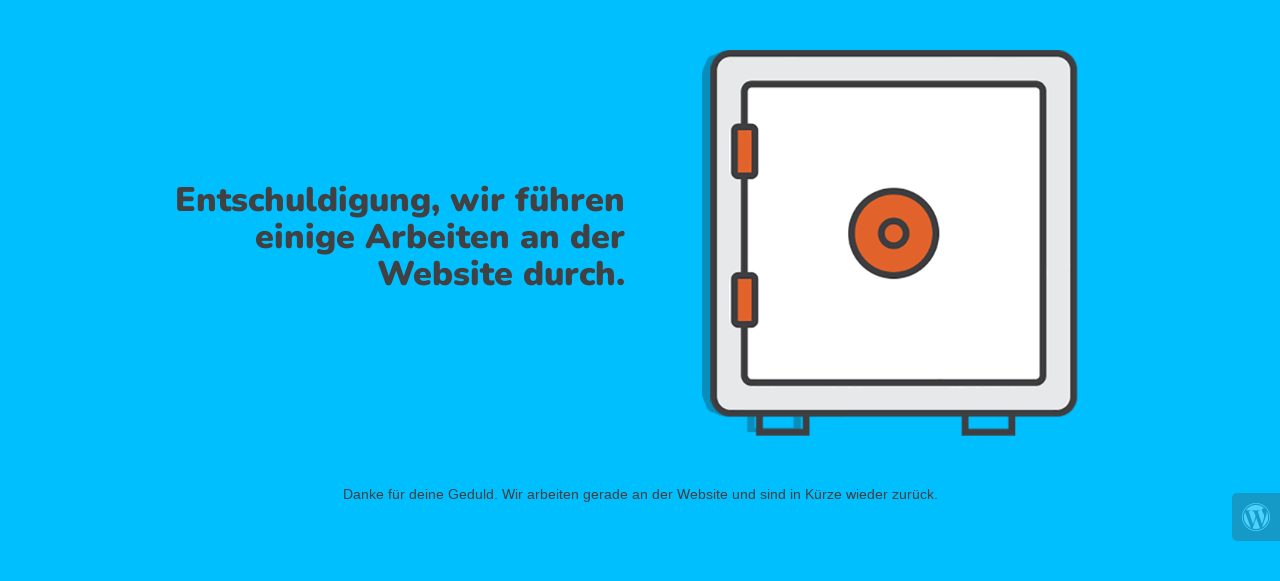

--- FILE ---
content_type: text/html; charset=UTF-8
request_url: https://telefonsex-forum.com/tag/blow-und-handjob/
body_size: 854
content:
<!doctype html>
<html lang="en">
  <head>
    <meta charset="utf-8">
    <meta http-equiv="X-UA-Compatible" content="IE=edge">
    <meta name="viewport" content="width=device-width, initial-scale=1">
    <title>Telefonsex Lea privat und live is under construction</title>
    <meta name="description" content="..der deutsche Telefonsex Blog" />
    <meta name="generator" content="Kostenloses Wartungsmodus-Plugin für WordPress">
    <link rel="stylesheet" href="https://fonts.bunny.net/css?family=Nunito:400,900">    <link rel="stylesheet" href="https://telefonsex-forum.com/wp-content/plugins/under-construction-page/themes/css/bootstrap.min.css?v=4.03" type="text/css">
<link rel="stylesheet" href="https://telefonsex-forum.com/wp-content/plugins/under-construction-page/themes/css/common.css?v=4.03" type="text/css">
<link rel="stylesheet" href="https://telefonsex-forum.com/wp-content/plugins/under-construction-page/themes/safe/style.css?v=4.03" type="text/css">
<link rel="stylesheet" href="https://telefonsex-forum.com/wp-content/plugins/under-construction-page/themes/css/font-awesome.min.css?v=4.03" type="text/css">
<link rel="icon" href="https://telefonsex-forum.com/wp-content/plugins/under-construction-page/themes/images/favicon.png" />
  </head>

  <body>
    <div class="container top-container">
      <div class="row display-table">
        <div class="col-lg-offset-1 col-xs-12 col-md-12 col-lg-5 display-cell">
          <h1>Entschuldigung, wir führen einige Arbeiten an der Website durch.</h1>
        </div>
		<div class="col-xs-12 col-md-12 col-lg-5 display-cell">
          <div id="hero-image">
      <img src="https://telefonsex-forum.com/wp-content/plugins/under-construction-page/themes/safe/safe.png" alt="Site is safe and secure" title="Site is safe and secure">
    </div>
        </div>
      </div>
    </div>

    <div class="container">
      <div class="row">
        <div class="col-xs-12 col-md-8 col-md-offset-2 col-lg-offset-2 col-lg-8">
          <p class="content">Danke für deine Geduld. Wir arbeiten gerade an der Website und sind in Kürze wieder zurück.</p>
        </div>
      </div>

      <div class="row" id="social">
        <div class="col-xs-12 col-md-12 col-lg-12">
          
        </div>
      </div>

    </div>
    <div id="login-button" class="loggedout"><a href="https://telefonsex-forum.com/wp-login.php"><i class="fa fa-wordpress fa-2x" aria-hidden="true"></i></a></div>
  </body>
</html>
